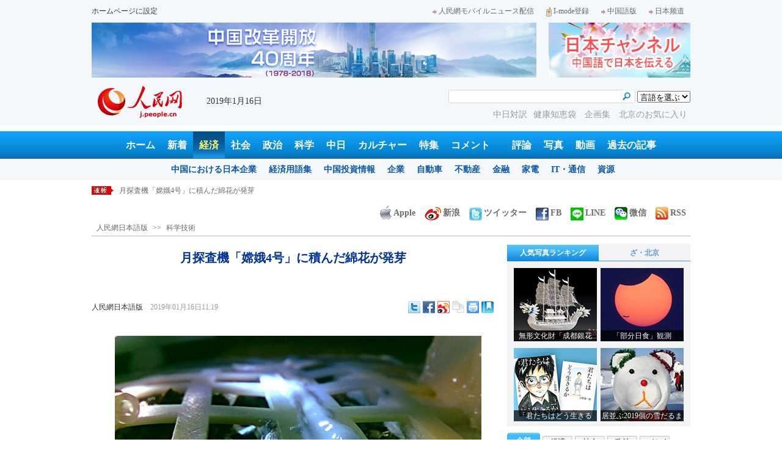

--- FILE ---
content_type: text/html
request_url: http://j.people.com.cn/n3/2019/0116/c95952-9538311.html
body_size: 13300
content:
<!DOCTYPE html PUBLIC "-//W3C//DTD XHTML 1.0 Transitional//EN" "http://www.w3.org/TR/xhtml1/DTD/xhtml1-transitional.dtd">

<html xmlns="http://www.w3.org/1999/xhtml">

<head>

<meta http-equiv="content-type" content="text/html;charset=UTF-8"/>

<meta http-equiv="Content-Language" content="utf-8" />

<meta name="robots" content="all" />

<title>月探査機「嫦娥4号」に積んだ綿花が発芽--人民網日本語版--人民日報</title>

<meta name="copyright" content="" />

<meta name="description" content="嫦娥4号生物科学普及試験ペイロードプロジェクトチームが15日に発表した情報によると、月探査機「嫦娥4号」と共に月の裏側に着陸した生物科学普及試験ペイロードにある綿花の種が発芽に成功した。" />

<meta name="keywords" content="嫦娥4号,月探査" />

<meta name="filetype" content="0" />

<meta name="publishedtype" content="1" />

<meta name="pagetype" content="1" />

<meta name="catalogs" content="F_95952" />

<meta name="contentid" content="F_9538311" />

<meta name="publishdate" content="2019-01-16" />

<meta name="author" content="F_200755" />

<meta name="source" content="ソース：人民網日本語版 オリジナル" />

<meta name="editor" content="F_200755">

<meta name="sourcetype" content="10">

<meta http-equiv="X-UA-Compatible" content="IE=EmulateIE7" />

<meta name="viewport" content="width=device-width,initial-scale=1.0,minimum-scale=1.0,maximum-scale=1.0" />

<link href="/img/2013japanpd/page.css" type="text/css" rel="stylesheet" media="all" />

<link href="/img/2013japanpd/mobile.css" type="text/css" rel="stylesheet" media="all" />

<!--[if IE]>

<link href="/img/2013japanpd/hack_ie.css" type="text/css" rel="stylesheet" rev="stylesheet" media="all" />

<![endif]-->

<script src="/img/2013japanpd/js/jquery-1.7.1.min.js" type="text/javascript"></script>

<script src="/img/2013japanpd/js/jquery.tu.js" type="text/javascript"></script>

<script src="/img/2013japanpd/js/d2sub.js" type="text/javascript"></script>

<script type="text/javascript">

<!--

function goto(){

	var res = true;

	if (document.form1.content.value==null || document.form1.content.value=="") {

		alert("「コメント欄」!");

		res = false;

	}

	if(res){

	  document.charset="utf-8";

	}

	return res;

}

function chakan()

{

window.open(url="http://posts.people.com.cn/bbs_new/app/src/main/?action=list&bid=&channel_id=95952&id=9538311&lang=japan");

}



var kdocTitle = document.title;//标题 

	    var url = window.location.href.replace(/\?.*/,'') + '?from=fetion';

		var source='人民网日本語';

function shareyah(){		

		window.location.href = "http://bookmarks.yahoo.co.jp/bookmarklet/showpopup?t=" + EncodeUtf8(kdocTitle) + "&u=" + EncodeUtf8(url)+"&ei=UTF-8";

}

function shareqq(){

	window.open("http://v.t.qq.com/share/share.php?title=" + EncodeUtf8('月探査機「嫦娥4号」に積んだ綿花が発芽') + "" + EncodeUtf8('/n3/2019/0116/c95952-9538311.html')+"&ei=UTF-8","_blank");

	}		

function sharesina()

		{

		window.open('http://v.t.sina.com.cn/share/share.php?title='+EncodeUtf8(document.title)+'&url='+EncodeUtf8(location.href)+'&source='+EncodeUtf8(source),'_blank','width=450,height=400');

		}

function sharetwi(){

		window.location.href = "http://twitter.com/home?status=" + EncodeUtf8(url) + " " + EncodeUtf8(kdocTitle);

	   }

function Movelink()

		{

		window.location.href = "http://space.feixin.10086.cn/api/sharenews?url=" + EncodeUtf8(url) + "&title=" + EncodeUtf8(kdocTitle) +"&source="+EncodeUtf8(source);

		}

-->

</script>

<script type="text/javascript">

function doPrint() {

	if (window.print) {

		var p_title       = document.all.p_title.innerHTML;

		var p_publishtime = document.all.p_publishtime.innerHTML;

		var p_navigator   = document.all.p_navigator.innerHTML;

		var p_content     = document.all.p_content.innerHTML;

		

		var css = '<style type="text/css">' +

				  'p {  line-height: 140%}' +

				  '.fsubtitle {  line-height: 140%;font-size:20px;}' +

				  '.ftitle {  line-height: 140%; font-size: 24px; color: #000000}' +

				  'td {  font-size: 12px; color: #000000}' +

				  '</style>' ;



		var head ='<table width="600" border="0">' +

				  ' <tr> ' +

				  '    <td align="left"><img src="/img/2013japanpd/images/logo.jpg" alt="" > </td>' +

				  '  </tr>' +

				  '</table>';



		var nav  ='<table width="600" border="0" style="font-size:12px;" cellspacing="0" cellpadding="5"> ' +

			      '  <tr> ' +

			      '    <td width="400" align="left">' + p_navigator + '</td>' +

			      '    <td width="200" align="right">' + p_publishtime + '</td>' +

			      '  </tr>' +

			      '</table>' +

			      '<img src="/img/dot_red.gif" width="600" height="1" vspace="1"><br>' ;



		var body ='<table width="600" border="0" cellspacing="0" cellpadding="5">' +

			  	  '  <tr> ' +

			  	  '    <td  class="fbody" colspan="2" align="left"> ' +

			  	  '      <br><div align="center" class=fsubtitle style="color:#003399;font-size:24px;font-weight:bold;"><strong>' + p_title + '</strong></div><br>' + p_content + 

			  	  '    </td>' +

			  	  '  </tr>' +

				  '</table>';



		var tail ='<img src="/img/dot_red.gif" width="600" height="1" vspace="1"><br>' +

				  '<table width="600" border="0" cellpadding="10">' +

				  '  <tr> ' +

				  '    <td align="center" style="font-size:12px;">このウェブサイトの著作権は人民日報社にあります。<br>' +

				  '      掲載された記事、写真の無断転載を禁じます。<br>' +

 '   Tel:日本（03）3449-8256　 北京 (010) 5820-3719 MAIL:info@peopledaily.co.jp </td>' +

				  '  </tr>' +

				  '</table>';

	

		document.body.innerHTML = '<center>' + css + head + nav + body + tail + '</center>';

		window.print();

	}

}

</script>

<script type="text/javascript"> 

function copyToClipBoard(){  

    var clipBoardContent="";  

      clipBoardContent+=this.location.href;  

    window.clipboardData.setData("Text",clipBoardContent);  

    alert("クリップボードにコピーしました。あなたのＱＱまたはＭＳＮメッセンジャーに貼り付けて友人に紹介してください"); 

}

</script>

<script type="text/javascript">

function addFav(){   // 加入收藏夹

if (document.all) {

window.external.addFavorite(window.location.href,document.title);

} else if (window.sidebar) {

window.sidebar.addPanel(document.title, window.location.href, "");

}

}

</script>

</head>

<body>

<!--header-->

<div class="header">

  	<div class="w980 head_1 clear">

    	<div class="fl"><a href="#" onclick="var strHref=window.location.href;this.style.behavior='url(#default#homepage)';this.setHomePage('http://j.peopledaily.com.cn/');" style="CURSOR:hand">ホームページに設定</a></div>

        <div class="fr"><a href="http://j.people.com.cn/94475/7050433.html" target="_blank"><img src="/img/2013japanpd/images/icon1.jpg" alt="" />人民網モバイルニュース配信</a><!--<a href="http://j.peopledaily.com.cn/magazine/home.htm" target="_blank"><img src="/img/2013japanpd/images/icon2.jpg" alt="" />メールマガジン登録</a>--><a href="http://j.peopledaily.com.cn/2004/02/23/jp20040223_36870.htm" target="_blank"><img src="/img/2013japanpd/images/icon3.jpg" alt="" />I-mode登録</a><a href="http://www.people.com.cn/" target="_blank"><img src="/img/2013japanpd/images/icon1.jpg" alt="" />中国語版</a><a href="http://japan.people.com.cn/" target="_blank"><img src="/img/2013japanpd/images/icon1.jpg" alt="" />日本频道</a></div>

    </div>

    <div class="w980 ad01 clear">

    	<div class="fl"><ul id="ad01"><li><a href="http://j.people.com.cn/94476/414167/414309/index.html" target=_blank><img src="/NMediaFile/2018/1217/FOREIGN201812171341528118350738673.png" width="728" height="90" alt=""/></a></li>
</ul></div>

        <div class="fr"><a href="http://japan.people.com.cn/" target=_blank><img src="/mediafile/201311/21/F2013112117583500064.jpg" width="232" height="90"/></a>
</div>

    </div>

  	<div class="w980 head_2 clear">

    	<div class="fl"><span><a href="http://j.people.com.cn/" target="_blank"><img src="/img/2013japanpd/images/logo.jpg" alt="" /></a></span>2019年1月16日&nbsp;&nbsp;</div>

        <div class="fr">

        	<div class="on2">

            	<form name="dateform" method="post" onsubmit="return false">

                &nbsp;<select onchange="window.location.href=this.value"><option value="">言語を選ぶ</option>
<option value="http://www.people.com.cn/" target="_blank">中国語</option>
<option value="http://english.peopledaily.com.cn/" target="_blank">英語</option>
<option value="http://russian.people.com.cn/" target="_blank">ロシア語</option>
<option value="http://french.peopledaily.com.cn/" target="_blank">フランス語</option>
<option value="http://spanish.peopledaily.com.cn/" target="_blank">スペイン語</option>
<option value="http://arabic.people.com.cn/" target="_blank">アラビア語</option>
<option value="http://kr.people.com.cn/" target="_blank">韓国語</option>
<option value="http://german.people.com.cn/" target="_blank">ドイツ語</option>
<option value="http://portuguese.people.com.cn/" target="_blank">ポルトガル</option></select>

            	</form>

        	</div>

        	<div class="on1">

            	<form action="http://search.people.com.cn/language/search.do" name="searchForm" method="post" target="_blank">

				<input type="hidden" name="dateFlag" value="false" />

				<input type="hidden" name="siteName" value="j"/>

				<input type="hidden" name="pageNum" value="1">

                <input type="text" name="keyword" id="keyword" class="on" value="" /><input type="image" name="button" id="button" value="search" src="/img/2013japanpd/images/icon4.jpg" />

            	</form>

            </div>

            <p><a href="http://j.people.com.cn/95961/index.html" target="_blank">中日対訳</a><a href="http://j.people.com.cn/94475/202874/index.html" target="_blank">健康知恵袋 </a><a href="http://j.people.com.cn/207985/index.html" target="_blank">企画集 </a><a href="http://j.people.com.cn/94473/208889/310016/index.html" target="_blank">北京のお気に入り</a></p>

      	</div>

  	</div>

</div>

<!--nav-->

<div class="nav clear"><a href="http://j.people.com.cn/" target="_blank">ホーム</a><a href="http://j.people.com.cn/94765/index.html" target="_blank">新着</a><a href="http://j.people.com.cn/94476/index.html" target="_blank" class="on">経済</a><a href="http://j.people.com.cn/94475/index.html" target="_blank">社会</a><a href="http://j.people.com.cn/94474/index.html" target="_blank">政治</a><a href="http://j.people.com.cn/95952/index.html" target="_blank">科学</a><a href="http://j.people.com.cn/94473/index.html" target="_blank">中日</a><a href="http://j.people.com.cn/206603/index.html" target="_blank">カルチャー</a><a href="http://j.people.com.cn/94825/index.html" target="_blank">特集</a><a href="http://lb.people.com.cn/jply/index.html" target="_blank">コメント</a>　<a href="http://j.people.com.cn/94709/index.html">評論</a><a href="http://j.people.com.cn/94638/index.html" target="_blank">写真</a><a href="http://j.people.com.cn/94689/index.html" target="_blank">動画</a><a href="http://j.people.com.cn/94943/index.html" target="_blank">過去の記事</a></div>

<div class="nav2 clear">

	<div><a href="a"></a></div>
    <div><a href="a"></a><a href="b"></a></div>
    <div style="display:block;"><a href="http://j.people.com.cn/96019/index.html">中国における日本企業</a><a href="http://j.people.com.cn/94476/100561/index.html">経済用語集</a><a href="http://j.people.com.cn/95955/95957/index.html">中国投資情報</a><a href="http://j.people.com.cn/94476/101731/205945/index.html">企業</a><a href="http://j.people.com.cn/94476/101731/205941/index.html">自動車</a><a href="http://j.people.com.cn/94476/101731/205963/index.html">不動産</a><a href="http://j.people.com.cn/94476/101731/205947/index.html">金融</a><a href="http://j.people.com.cn/94476/101731/205946/index.html">家電</a><a href="http://j.people.com.cn/94476/101731/205943/index.html">IT・通信</a><a href="http://j.people.com.cn/94476/101731/205942/index.html">資源</a></div>
    <div><a href="http://j.people.com.cn/94475/208425/index.html">中国の夢</a><a href="/96507/index.html">あつまれ！中国の日本人</a></div>
    <div><a href="http://j.people.com.cn/95959/index.html">指導者関連報道</a><a href="http://j.people.com.cn/95968/index.html">外交部記者会見</a><a href="http://j.people.com.cn/94474/207978/index.html">鍾声国際論評</a><a href="http://j.people.com.cn/94474/102316/102821/index.html">望海楼評論</a><a href="http://jpn_cpc.people.com.cn/">共産党ニュース</a></div>
<div><a href="http://j.people.com.cn/95952/100425/index.html">宇宙開発</a><a href="http://j.people.com.cn/95952/100426/index.html">月探査</a><a href="http://j.people.com.cn/95952/100421/index.html">資源・能源</a><a href="http://j.people.com.cn/95952/100429/index.html">電子・通信</a><a href="http://j.people.com.cn/95952/100428/index.html">科学調査</a><a href="http://j.people.com.cn/95952/100424/index.html">原子力</a></div>
    <div><a href="http://j.people.com.cn/96020/index.html">中国メディアが見る日本</a><a href="http://j.people.com.cn/101032/index.html">外国人が見る中国</a></div>
    <div><a href="/208789/208900/208932/index.html">芸能スクープ</a><a href="/208789/208900/208931/index.html">映画祭</a><a href="/208789/208900/208928/index.html">映画速報</a></div>
    <div><a href="http://j.people.com.cn/94825/index.html">特集</a><a href="http://j.people.com.cn/207985/index.html">企画</a><a href="http://j.people.com.cn/208776/index.html">在中日本人の記録番組：中国と共に生きる</a><a href="http://j.people.com.cn/208919/index.html">ニュースエクスプレス</a></div>
<div><a href="a"></a><a href="b"></a></div>
    <div><a href="http://j.people.com.cn/94474/204236/index.html">週間！深読み「日本」</a><a href="http://j.people.com.cn/94474/102316/102821/index.html">人民日報評論コラム「望海楼」</a><a href="http://j.people.com.cn/94474/207978/index.html">人民日報鍾声国際論評</a></div>
    <div></div>
    <div></div>
    <div></div>

</div>

<!--logo-->
<div class="mobile_logo clearfix">
    <span><a href="http://j.people.com.cn/" target="_blank"><img src="/img/2013japanpd/images/logo.jpg" alt="日本チャンネル" /></a></span>
    <strong><a href="http://m.people.cn/" target="_blank">中国語版</a><a href="http://j.people.com.cn/" target="_blank">スマホ版</a></strong>
</div>
<!--nav-->
<div class="mobile_nav clearfix">
    <div><a href="http://j.people.com.cn/94474/index.html">政治</a>|<a href="http://j.people.com.cn/94476/index.html">経済</a>|<a href="http://j.people.com.cn/94475/index.html">社会</a>|<a href="http://j.people.com.cn/206603/index.html">文化</a>|<a href="http://j.people.com.cn/94473/index.html">中日</a><br />
<a href="http://j.people.com.cn/95952/index.html">科学</a>|<a href="http://j.people.com.cn/94638/index.html">写真</a>|<a href="http://j.people.com.cn/94689/index.html">動画</a>|<a href="http://j.people.com.cn/95961/index.html">対訳</a>|<a href="http://j.people.com.cn/207985/index.html">企画</a></div>
</div>

<!--news-->

<div class="w980 news d2news clear">

	<div class="fl">

    	<ul id="lun">

        	<li><a href='/n3/2019/0116/c95952-9538311.html' target=_blank>月探査機「嫦娥4号」に積んだ綿花が発芽</a></li>
<li><a href='/n3/2019/0116/c94638-9538295.html' target=_blank>杭州の美人過ぎるエンジニア　黙々と地下鉄のメンテナンス</a></li>
<li><a href='/n3/2019/0116/c94475-9538292.html' target=_blank>中国初の高さ250メートル以上でのカーテンウォール工事</a></li>
<li><a href='/n3/2019/0116/c94475-9538287.html' target=_blank>今どきの若者はスキンケアも徹夜も怠らない「不養生な健康オタク」</a></li>
<li><a href='/n3/2019/0116/c95952-9538285.html' target=_blank>モバイル決済よりも安全な顔認証決済、普及は進むか？</a></li>



		</ul>

	</div>

    <div class="fr"><a href="http://j.people.com.cn/8487709.html" target="_blank"><img src="/img/2013japanpd/images/icon6.jpg" alt="" />Apple</a><a href="http://e.weibo.com/peoplejapan/profile" target="_blank"><img src="/img/2013japanpd/images/icon7.jpg" alt="" />新浪</a><a href="https://twitter.com/peopledailyJP" target="_blank"><img src="/NMediaFile/2016/0405/FOREIGN201604051648353865384955147.jpg" alt="" />ツイッター</a><a href="https://www.facebook.com/jinminmou" target="_blank"><img src="/NMediaFile/2016/0405/FOREIGN201604051648352528376710914.jpg" alt="" />FB</a><a href="http://j.people.com.cn/n/2014/0612/c94659-8740312.html" target="_blank"><img src="/NMediaFile/2016/0405/FOREIGN201604051649581341538212501.jpg" alt="">LINE</a><a href="http://j.people.com.cn/8487705.html" target="_blank"><img src="/img/2013japanpd/images/icon10.jpg" alt="" />微信</a><a href="http://www.people.com.cn/rss/opml_ja.xml" target="_blank"><img src="/img/2013japanpd/images/icon11.jpg" alt="" />RSS</a></div>

</div>

<!--d2nav-->

<div class="w980 d2nav d2nav2 clear" id="p_navigator"><a href="http://j.people.com.cn/" class="clink">人民網日本語版</a>&gt;&gt;<a href="http://j.people.com.cn/95952/" class="clink">科学技術</a></div>

<!--d2list-->

<div class="w980 oh clear">

  	<div class="d2_left wb_left fl">

    	<h1 id="p_title">月探査機「嫦娥4号」に積んだ綿花が発芽</h1>

        <h2></h2>

        <div class="wb_1 wb_52 clear">

        	<div class="wb_c1 fl"><a href="http://j.people.com.cn/">人民網日本語版</a>　<span id="p_publishtime">2019年01月16日11:19</span></div>

        	<div class="wb_t1 fr">

        	<div class="share">
              <!-- Baidu Button BEGIN -->
              <div id="bdshare" class="bdshare_t bds_tools">
              <a class="bds_twi" title="Twitterへ共有"></a>
              <a class="bds_fbook" title="Facebookへ共有"></a>
              <a class="bds_tsina" title="新浪微博へ共有"></a>
              <a class="bds_copy" title="URLをコピー"></a>
              <a class="bds_print" title="プリントアウト"></a>
              <a href="javascript:;" onclick="javascript:addfavor('','人民網日本語版');" class="bds" title="お気に入りに追加"></a>
              </div>
          	</div>
          	<script type="text/javascript" id="bdshare_js" data="type=tools&amp;uid=0" ></script>
          	<script type="text/javascript" id="bdshell_js"></script>
          	<script type="text/javascript">
          		document.getElementById("bdshell_js").src = "http://bdimg.share.baidu.com/static/js/shell_v2.js?cdnversion=" + Math.ceil(new Date()/3600000)
          	</script>
			<script type="text/javascript">
			function addfavor(url,title) {
			if(confirm("サイト名："+title+"\nお気に入りに追加しますか?")){
			var ua = navigator.userAgent.toLowerCase();
			if(ua.indexOf("msie 8")>-1){
			external.AddToFavoritesBar(url,title,'人民網日本語版');//IE8
			}else{
			try {
			window.external.addFavorite(url, title);
			} catch(e) {
			try {
			window.sidebar.addPanel(title, url, "");//firefox
			} catch(e) {
			alert("お気に入りへの追加は失敗しました。Crtl＋Dで追加してください。");
			}
			}
			}
			}
			return false;
			}
			</script>
            </div>

        </div>

        <div class="wb_2b clear" id="p_content">

   	    	<div class="on"></div>

            <p style="text-indent: 1em; text-align: center;">
	<img alt="" src="/NMediaFile/2019/0116/FOREIGN201901161117000237045053274.jpg" width= 600 height= 450  /></p>
<p style="text-indent: 1em;">
	嫦娥4号生物科学普及試験ペイロードプロジェクトチームが15日に発表した情報によると、月探査機「嫦娥4号」と共に月の裏側に着陸した生物科学普及試験ペイロードにある綿花の種が発芽に成功した。新華社が伝えた。</p>
<p style="text-indent: 1em;">
	重慶大学が牽引役を務める嫦娥4号生物科学普及試験ペイロードには、綿花、アブラナ、じゃがいも、シロイヌナズナ、酵母、ショウジョウバエの6種の生物が含まれ、いずれも密封された生物科学普及試験ペイロードボックス内に入っている。生物科学普及試験ペイロードが伝送した写真によると、綿花は発芽に成功した。試験終了まで伝送されたデータから、その他の生物の成長状況は確認できなかった。</p>
<p style="text-indent: 1em;">
	生物科学普及試験ペイロードボックスは特殊なアルミ合金製で、直径173ミリ、高さ198.3ミリ。内部には6種の生物のほか、18ミリリットルの水、土壌、空気、気温調節装置、生物の成長状況を記録する2台のカメラがある。総重量は2.608キロ。生物の成長空間は1リットル前後。</p>
<p style="text-indent: 1em;">
	生物科学普及試験ペイロードが嫦娥4号と共に月に上陸した初日（1月3日）に電源がオンになった。その後は地上制御センターから放水の指示を受け、植物の種子とショウジョウバエの卵が3カ月近くの休眠状態を解除し、生物月面における生育モードに切り替わった。</p>
<p style="text-indent: 1em;">
	生物科学普及試験ペイロードは軌道上での稼働状態が良好で、稼働時間は累計212.75時間にのぼり、170枚以上の写真を伝送した。（編集YF）</p>
<p style="text-indent: 1em;">
	「人民網日本語版」2019年1月16日</p>


            <div class="on"></div>

        </div>
        
        <div class="wb_41 clear"><a href="http://j.people.com.cn/n/2014/0612/c94659-8740312.html" target="_blank"><img src="/NMediaFile/2014/0711/FOREIGN201407111343389777799757782.jpg" width="600" height="160" alt="人民網日本語版LINE公式アカウント開設"/>人民網日本語版LINE公式アカウント開設</a></div>

        
        <h2 class="d2_8 wb_3 related clear">関連記事</h2>
        <ul class="list_14c wb_4 wb_4a oh clear"><li><a href="/n3/2019/0115/c95952-9537917.html" target=_blank>嫦娥5号、年末までに月でサンプル採取へ</a></li><li><a href="/n3/2019/0112/c94638-9537174.html" target=_blank>「嫦娥4号」と「玉兎2号」が互いに画像撮影　月裏側に中国旗</a></li><li><a href="/n3/2019/0111/c95952-9536951.html" target=_blank>月探査機「嫦娥4号」、国際協力による科学探査を展開</a></li><li><a href="/n3/2019/0111/c95952-9536950.html" target=_blank>「嫦娥4号」着陸機、月の360度撮影を遂行</a></li><li><a href="/n3/2019/0107/c94689-9535399.html" target=_blank>どうして月の裏側まで行かなければならないのか？</a></li><li><a href="/n3/2019/0107/c95952-9535221.html" target=_blank>月探査機「嫦娥4号」が担う3つの科学任務を専門家が紹介</a></li><li><a href="/n3/2019/0105/c95952-9534927.html" target=_blank>「嫦娥4号」の「玉兎2号」が稼働中　探査活動は順調</a></li><li><a href="/n3/2019/0104/c95952-9534714.html" target=_blank>「嫦娥4号」の月面ローバー、名前は「玉兎2号」に</a></li><li><a href="/n3/2019/0104/c94474-9534700.html" target=_blank>人類の共同発展に助力する科学技術革新</a></li><li><a href="/n3/2019/0103/c95952-9534384.html" target=_blank>嫦娥4号とファルコンヘビー、2018年世界宇宙10大ニュースに選出</a></li></ul>
        
        <div class="ipc_none clearfix">
        
        	
            
        </div>

        

	    <div class="wb_7 clear">

        	<div class="fl"></div>

            <div class="fr"></div>

        </div>

        <div class="wbbox oh clear">

        	<div class="fl">

            	<h3 class="d2_8 wb_8 clear"><a href="http://j.people.com.cn/94765/index.html" target="_blank">最新ニュース</a></h3>
                <ul class="list_14 p2_1 wb_6 wb_9 clear"><li><a href='/n3/2019/0116/c95952-9538311.html' target=_blank>月探査機「嫦娥4号」に積んだ綿花が発芽</a></li>
<li><a href='/n3/2019/0116/c94638-9538295.html' target=_blank>杭州の美人過ぎるエンジニア　黙々と地下鉄の…</a></li>
<li><a href='/n3/2019/0116/c94475-9538292.html' target=_blank>中国初の高さ250メートル以上でのカーテン…</a></li>
<li><a href='/n3/2019/0116/c94475-9538287.html' target=_blank>今どきの若者はスキンケアも徹夜も怠らない「…</a></li>
<li><a href='/n3/2019/0116/c95952-9538285.html' target=_blank>モバイル決済よりも安全な顔認証決済、普及は…</a></li>
<li><a href='/n3/2019/0116/c94474-9538283.html' target=_blank>新型の国際関係の構築を連携して後押しする中…</a></li>
<li><a href='/n3/2019/0116/c94476-9538258.html' target=_blank>世界最大規模のEU・日本経済連携協定が2月…</a></li>
<li><a href='/n3/2019/0116/c94476-9538256.html' target=_blank>日本の安倍首相の「国民生活のカード」に5つ…</a></li>

</ul>

            </div>

            <div class="fr">

            	<h3 class="d2_8 wb_8 clear">注目フォトニュース</h3>

                <div class="wb_10 clear">

                	<ul>

            			<li class="t01">

                        	<span><a href="http://j.people.com.cn/n3/2018/1228/c94638-9532924.html" target=_blank><img src="/NMediaFile/2018/1229/FOREIGN201812291009147998577175383.jpg" width="172" height="97" alt="洪沢湖ダムの絶景"/><i></i><em>洪沢湖ダムの絶景</em></a></span>


                    		<span><a href="http://j.people.com.cn/n3/2019/0104/c94638-9534699.html" target=_blank><img src="/NMediaFile/2019/0115/FOREIGN201901151504415183048901514.jpg" width="172" height="108" alt="動物の数を数える"/><i></i><em>動物の数を数える</em></a></span>


                		</li>

                        <li class="t02">

                        	<span><a href="http://j.people.com.cn/n3/2019/0111/c94638-9536907.html" target=_blank><img src="/NMediaFile/2019/0114/FOREIGN201901141456589297543182993.jpg" width="143" height="205" alt="梅の花に誘われた小鳥"/><i></i><em>梅の花に誘われた小鳥</em></a></span>


                        </li>

					</ul>

                </div>

            </div>

        </div>

      	<h2 class="d2_8 wb_3 clear">コメント</h2>

        <form action="http://foreign_comments.people.cn/japanese/index.php/Comment/insercomment" id="form" name="form" method="post" accept-charset="utf-8">
        <input type = "hidden" name = "type" value = "0">
        <input type = "hidden" name = "news_id" id = "news_id" value = "9538311">
        <input type = "hidden" name = "news_url" value = "http://j.people.com.cn/n3/2019/0116/c95952-9538311.html">
        <input type = "hidden" name = "news_title" value = '月探査機「嫦娥4号」に積んだ綿花が発芽'>
        <input type = "hidden" name = "node_id" value = "95952">
        <ul class="wb_11 clear">

            <li class="ly_4"><span>名前 <input type="text"  name="uid" id="uid" /></span><a href="http://foreign_comments.people.cn/japanese/index.php/comment/netuser/9538311" target="_blank">すべてのコメントを見る</a></li>

            <li>コメントを書く<br /><textarea  name="comment" id="comment" cols="45" rows="5"></textarea></li>

            <li class="on"><img src="/img/2013japanpd/images/icon21.gif"  alt="" onclick="chake_submit()"/></li>

        </ul>
        </form>

        <div class="ly_1 clearfix">
            <h2 class="d2_8 wb_3 wb_3b clear">最新コメント</h2>
        </div>

  	</div>

    <div class="p2_right fr">

    	

        <div class="p3box p4box d2box oh clear">

        	<ul class="p3_2 d2_4 clear" id="sub4a"><li class="active"><a href="http://j.people.com.cn/94476/96985/206149/index.html" target="_blank">人気写真ランキング</a></li>
<li>ざ・北京</li></ul>

            <div class="d2_1 clear" id="sub4b">

                <ul style="display:block;"><li><a href="http://j.people.com.cn/n3/2019/0110/c94638-9536497.html" target=_blank><img src="/NMediaFile/2019/0116/FOREIGN201901161114033401289521572.jpg" width="136" height="120" alt="無形文化財「成都銀花絲」"/><div></div><b>無形文化財「成都銀花絲」</b></a></li>
<li><a href="http://j.people.com.cn/n3/2019/0107/c94638-9535238.html" target=_blank><img src="/NMediaFile/2019/0109/FOREIGN201901091130361635959406435.jpg" width="136" height="120" alt="「部分日食」観測"/><div></div><b>「部分日食」観測</b></a></li>
<li><a href="http://j.people.com.cn/n3/2019/0107/c94473-9535241.html" target=_blank><img src="/NMediaFile/2019/0108/FOREIGN201901081053508071222682690.jpg" width="136" height="120" alt="「君たちはどう生きるか」"/><div></div><b>「君たちはどう生きるか」</b></a></li>
<li><a href="http://j.people.com.cn/n3/2019/0103/c94638-9534366.html" target=_blank><img src="/NMediaFile/2019/0104/FOREIGN201901041025062444981574841.jpg" width="136" height="120" alt="居並ぶ2019個の雪だるま"/><div></div><b>居並ぶ2019個の雪だるま</b></a></li>
</ul>

                <ul><li><a href="http://j.people.com.cn/n3/2018/0615/c94689-9471956.html" target=_blank><img src="/NMediaFile/2018/0703/FOREIGN201807031108125959289011710.jpg" width="136" height="120" alt="日本人料理長がちまき作りに挑戦"/><div></div><b>日本人料理長がちまき作りに挑戦</b></a></li>
<li><a href="http://j.people.com.cn/n3/2018/0601/c94689-9466346.html" target=_blank><img src="/NMediaFile/2018/0703/FOREIGN201807031114103190287268894.jpg" width="136" height="120" alt="子供の日に欲しいものは？"/><div></div><b>子供の日に欲しいものは？</b></a></li>
<li><a href="http://j.people.com.cn/n3/2018/0423/c95972-9452595.html" target=_blank><img src="/NMediaFile/2018/0703/FOREIGN201807031114102489505017651.jpg" width="136" height="120" alt="セルフ図書館「一書」"/><div></div><b>セルフ図書館「一書」</b></a></li>
<li><a href="http://j.people.com.cn/n3/2018/0517/c94689-9460953.html" target=_blank><img src="/NMediaFile/2018/0703/FOREIGN201807031114101377234125292.jpg" width="136" height="120" alt="北京の面白い博物館"/><div></div><b>北京の面白い博物館</b></a></li>
</ul>

            </div>

		</div>

        

      	<ul class="p2_10 clear" id="sub2a"><li class="active">全部</li>
<li>経済</li>
<li>社会</li>
<li>政治</li>
<li><a href="http://lb.people.com.cn/jply/index.html" target="_blank">コメント</a></li></ul>

        <div class="p2_11 clear" id="sub2b">

        	<ul style="display:block"><!--1--><li><a href="/n3/2019/0115/c94475-9537986.html" title="「世界で最も賢い国家・地域」ランキングで中国は第3位、日本が首位" target=_blank>「世界で最も賢い国家・地域」ランキ…</a></li><!--2--><li><a href="/n3/2019/0114/c94476-9537389.html" title="日本の国民的ブランド・鎌倉シャツが天猫に出店も苦戦" target=_blank>日本の国民的ブランド・鎌倉シャツが…</a></li><!--3--><li><a href="/n3/2019/0115/c94476-9537823.html" title="高まる日本への「聖地巡礼」熱　中国企業も発展模索" target=_blank>高まる日本への「聖地巡礼」熱　中国…</a></li><!--4--><li><a href="/n3/2019/0114/c207985-9537347.html" title="＜図解＞2018年の重大科学技術革新成果を総まとめ" target=_blank>＜図解＞2018年の重大科学技術革…</a></li><!--5--><li><a href="/n3/2019/0114/c94473-9537557.html" title="2019年の中日友好成人式が北京で開催" target=_blank>2019年の中日友好成人式が北京で…</a></li><!--6--><li><a href="/n3/2019/0115/c94474-9537888.html" target=_blank>習近平主席がフィンランド大統領と会談</a></li><!--7--><li><a href="/n3/2019/0115/c94473-9537809.html" title="北京のIT企業による「AI自動運転パーク」が日本に建設" target=_blank>北京のIT企業による「AI自動運転…</a></li><!--8--><li><a href="/n3/2019/0114/c94474-9537441.html" title="中央紀律検査委員会会議、腐敗対策の「ロードマップ」を示す" target=_blank>中央紀律検査委員会会議、腐敗対策の…</a></li><!--9--><li><a href="/n3/2019/0115/c94638-9537884.html" title="「ただの卵」がインスタ史上最多の3000万件以上の「いいね！」獲得" target=_blank>「ただの卵」がインスタ史上最多の3…</a></li><!--10--><li><a href="/n3/2019/0114/c94475-9537576.html" title="北京戸籍を獲得可能な高スキル人材5タイプ、配偶者・子供も同伴可" target=_blank>北京戸籍を獲得可能な高スキル人材5…</a></li></ul>

            <ul><!--1--><li><a href="/n3/2019/0114/c94476-9537389.html" title="日本の国民的ブランド・鎌倉シャツが天猫に出店も苦戦" target=_blank>日本の国民的ブランド・鎌倉シャツが…</a></li><!--2--><li><a href="/n3/2019/0115/c94476-9537823.html" title="高まる日本への「聖地巡礼」熱　中国企業も発展模索" target=_blank>高まる日本への「聖地巡礼」熱　中国…</a></li><!--3--><li><a href="/n3/2019/0115/c94476-9537785.html" title="減速リスクに直面している日本経済　その背景は？" target=_blank>減速リスクに直面している日本経済　…</a></li><!--4--><li><a href="/n3/2019/0114/c94476-9537515.html" title="人民元安圧力が緩和　米国経済など外部要因の影響で" target=_blank>人民元安圧力が緩和　米国経済など外…</a></li><!--5--><li><a href="/n3/2019/0115/c94689-9537825.html" title="日本の「空き家バンク」が若者を田舎に誘致" target=_blank>日本の「空き家バンク」が若者を田舎…</a></li><!--6--><li><a href="/n3/2019/0114/c94476-9537387.html" title="小米が「紅米」ブランドを立ち上げ　高品質・高コスパ維持" target=_blank>小米が「紅米」ブランドを立ち上げ　…</a></li><!--7--><li><a href="/n3/2019/0114/c94476-9537553.html" title="GSがスターバックスの格付け引き下げ　中国市場不振で" target=_blank>GSがスターバックスの格付け引き下…</a></li><!--8--><li><a href="/n3/2019/0115/c94476-9537945.html" title="30兆元突破！　中国の対外貿易額が過去最高を更新" target=_blank>30兆元突破！　中国の対外貿易額が…</a></li><!--9--><li><a href="/n3/2019/0114/c94476-9537513.html" title="中国企業の米国取得特許件数が増加　2018年" target=_blank>中国企業の米国取得特許件数が増加　…</a></li><!--10--><li><a href="/n3/2019/0115/c94476-9537949.html" title="中国の中古品取引プラットフォームが実店舗展開" target=_blank>中国の中古品取引プラットフォームが…</a></li></ul>

        	<ul><!--1--><li><a href="/n3/2019/0115/c94475-9537986.html" title="「世界で最も賢い国家・地域」ランキングで中国は第3位、日本が首位" target=_blank>「世界で最も賢い国家・地域」ランキ…</a></li><!--2--><li><a href="/n3/2019/0115/c94638-9537884.html" title="「ただの卵」がインスタ史上最多の3000万件以上の「いいね！」獲得" target=_blank>「ただの卵」がインスタ史上最多の3…</a></li><!--3--><li><a href="/n3/2019/0114/c94475-9537576.html" title="北京戸籍を獲得可能な高スキル人材5タイプ、配偶者・子供も同伴可" target=_blank>北京戸籍を獲得可能な高スキル人材5…</a></li><!--4--><li><a href="/n3/2019/0114/c94475-9537566.html" title="河北省で毎週「2.5日小型連休」への要望高まり、実施案を発表" target=_blank>河北省で毎週「2.5日小型連休」へ…</a></li><!--5--><li><a href="/n3/2019/0114/c94475-9537570.html" title="北京市の地下鉄とバスに今年中にも「一碼通」登場の見込み" target=_blank>北京市の地下鉄とバスに今年中にも「…</a></li><!--6--><li><a href="/n3/2019/0114/c94638-9537472.html" title="河南省少林寺で「少林五行臘八粥」ふるまわれる　外国人僧侶の姿も" target=_blank>河南省少林寺で「少林五行臘八粥」ふ…</a></li><!--7--><li><a href="/n3/2019/0114/c94638-9537521.html" title="アリババの馬雲会長、「馬雲郷村教師賞」授賞式に出席" target=_blank>アリババの馬雲会長、「馬雲郷村教師…</a></li><!--8--><li><a href="/n3/2019/0114/c94475-9537470.html" title="「ライブ配信パーソナリティ職業報告」発表、欠ける道徳的倫理への反省" target=_blank>「ライブ配信パーソナリティ職業報告…</a></li><!--9--><li><a href="/n3/2019/0115/c94638-9537793.html" title="年越し帰省スタート、子ども単独で飛行機に搭乗するサービスもピークに" target=_blank>年越し帰省スタート、子ども単独で飛…</a></li><!--10--><li><a href="/n3/2019/0115/c94638-9537890.html" title="20歳の成人祝う日本、ディズニーランドで成人式" target=_blank>20歳の成人祝う日本、ディズニーラ…</a></li></ul>

            <ul><!--1--><li><a href="/n3/2019/0115/c94474-9537888.html" target=_blank>習近平主席がフィンランド大統領と会談</a></li><!--2--><li><a href="/n3/2019/0114/c94474-9537441.html" title="中央紀律検査委員会会議、腐敗対策の「ロードマップ」を示す" target=_blank>中央紀律検査委員会会議、腐敗対策の…</a></li><!--3--><li><a href="/n3/2019/0114/c94474-9537558.html" target=_blank>日本外相が訪露　困難な交渉に直面</a></li><!--4--><li><a href="/n3/2019/0114/c94474-9537466.html" title="ポーランドで中国人勾留、中国大使館が声明" target=_blank>ポーランドで中国人勾留、中国大使館…</a></li><!--5--><li><a href="/n3/2019/0115/c94474-9537955.html" target=_blank>日露の領土問題に再び波瀾</a></li><!--6--><li><a href="/n3/2019/0115/c94474-9537914.html" title="外交部、中国がカナダ人を「恣意的に」拘束との非難に根拠なし" target=_blank>外交部、中国がカナダ人を「恣意的に…</a></li><!--7--><li><a href="/n3/2019/0114/c94474-9537492.html" title="『中国のキーワード：第19回党大会編』各国語版を発表" target=_blank>『中国のキーワード：第19回党大会…</a></li><!--8--><li><a href="/n3/2019/0114/c94474-9537532.html" title="中国海軍護衛活動10年　協力の橋を架け平和の海を築く" target=_blank>中国海軍護衛活動10年　協力の橋を…</a></li><!--9--><li><a href="/n3/2019/0115/c94474-9537889.html" title="外交部、台湾「国産潜水艦」への米などの国の企業参加に反対" target=_blank>外交部、台湾「国産潜水艦」への米な…</a></li></ul>

            <ul>

            <li><a href="http://j.people.com.cn/n3/2019/0104/c94689-9534703.html" target="_blank">捕鯨と食文化に関する鋭い分析であ...</a></li><li><a href="http://j.people.com.cn/n3/2018/1212/c94476-9527832.html" target="_blank">この記事は日本の経団連の太鼓持ち...</a></li><li><a href="http://j.people.com.cn/n3/2018/1206/c94474-9526124.html" target="_blank">米中問題はきれいごとだけでは解決...</a></li><li><a href="http://j.people.com.cn/n3/2017/0926/c94476-9273513.html" target="_blank">いい感じですね</a></li><li><a href="http://j.people.com.cn/n3/2017/0921/c94473-9271935.html" target="_blank">　確かに日本ではザリガニを食する...</a></li><li><a href="http://j.people.com.cn/n3/2018/0921/c94476-9502534.html" target="_blank">メイドインムーンの月餅縁起いいん...</a></li><li><a href="http://j.people.com.cn/n3/2018/1019/c94476-9510012.html" target="_blank">昔と比べて、今の日本人の道徳が向...</a></li><li><a href="http://j.people.com.cn/n3/2018/1009/c94689-9506721.html" target="_blank">日本がノーベル賞を受賞した研究は...</a></li><li><a href="http://j.people.com.cn/n3/2018/0626/c94476-9474890.html" target="_blank">発展が遅れている中西部地区に、企...</a></li><li><a href="http://j.people.com.cn/n3/2018/0621/c94473-9473656.html" target="_blank">日本企業が得意とする、二重基準で...</a></li>

            </ul>

        </div>

        

      	<div class="p3box p4box d2box oh clear">

        	<ul class="p3_2 d2_2 clear" id="sub7a"><li class="active"><a href="http://j.people.com.cn/207985/index.html" target="_blank">企画集</a></li>
<li>評論</li>
<li>鐘声</li>
<li>望海楼</li></ul>

        	<div class="d2_3 clear" id="sub7b">

            	<div style="display:block;"><span><a href="http://j.people.com.cn/207985/index.html" target=_blank><img src="/NMediaFile/2017/0623/FOREIGN201706231620093509880884643.jpg" width="278" height="75" alt=""/></a><a href="http://j.people.com.cn/207985/index.html" target=_blank></a><br></span>
                    <ul class="list_14 p2_1 clear">
<li><a href='/n3/2019/0114/c207985-9537347.html' target=_blank>＜図解＞2018年の重大科学技術…</a></li>
<li><a href='/n3/2019/0111/c207985-9536885.html' target=_blank>週間時事用語（朝鮮半島の非核化、…<img src=" http://www.people.com.cn/img/2012ribentupian/images/ico_jp.jpg"/></a></li>
<li><a href='/n3/2018/1228/c94474-9532843.html' target=_blank>改革開放や外交などに関する習主席…</a></li>

</ul>
                </div>

                <div><span><a href="http://j.people.com.cn/94709/index.html" target=_blank><img src="/mediafile/201312/13/F2013121317360100387.jpg" width="278" height="75"/></a><br></span>
                    <ul class="list_14 p2_1 clear">
<li><a href='/n3/2019/0116/c94474-9538283.html' target=_blank>新型の国際関係の構築を連携して後押しす…</a></li>
<li><a href='/n3/2019/0111/c206603-9536835.html' target=_blank>ますます「若返る」故宮　そのワケは？</a></li>
<li><a href='/n3/2019/0110/c206603-9536494.html' target=_blank>AI時代の外国語教育　その苦悩と模索（…</a></li>

</ul>
                </div>

                <div><span><a href="http://j.people.com.cn/94474/207978/index.html" target=_blank><img src="/mediafile/201312/13/F2013121317305700385.jpg" width="278" height="75"/></a><br></span>
                    <ul class="list_14 p2_1 clear">
<li><a href='/n3/2019/0104/c94474-9534700.html' target=_blank>人類の共同発展に助力する科学技術革新</a></li>
<li><a href='/n3/2018/1227/c94474-9532413.html' target=_blank>世界と手を携えて共に歩む友情の章を書き…</a></li>
<li><a href='/n3/2018/1210/c94474-9526988.html' target=_blank>ファーウェイCFO逮捕　中国国民の合法…</a></li>

</ul>
                </div>

                <div><span><a href="http://j.people.com.cn/94474/102316/102821/index.html" target=_blank><img src="/mediafile/201312/13/F2013121317331600386.jpg" width="278" height="75"/></a><br></span>
                    <ul class="list_14 p2_1 clear">
<li><a href='/n3/2019/0116/c94474-9538283.html' target=_blank>新型の国際関係の構築を連携して後押しす…</a></li>
<li><a href='/n3/2019/0102/c94474-9533882.html' target=_blank>中米両国にとって最良の選択は協力</a></li>
<li><a href='/n3/2018/1226/c94474-9532120.html' target=_blank>中国の発展は世界にチャンスをもたらす</a></li>

</ul>
                </div>

            </div>

		</div>

        <div class="p3box p4box d2box oh clear">

        	<ul class="p3_2 d2_4 clear" id="sub8a"><li class="active"><a href="http://j.people.com.cn/95955/95957/index.html" target="_blank">中国投資情報</a></li>
<li><a href="http://j.people.com.cn/96019/index.html" target="_blank">中国における日本企業</li></a></ul>

            <div class="d2_3 d2_5 clear" id="sub8b">

            	<div style="display:block;">

                	<span><a href="http://j.people.com.cn/94476/100561/index.html" target=_blank><img src="/mediafile/201311/24/F2013112415470000147.jpg" width="142" height="78"/></a><a href="http://j.people.com.cn/94476/100561/100569/8470657.html">玉兎号</a>&nbsp;&nbsp;&nbsp;<a href="http://j.people.com.cn/94689/94693/8470551.html">嫦娥3号</a><br /><a href="http://j.people.com.cn/94476/100561/100569/8454710.html" target="_blank">天猫 </a>&nbsp;&nbsp;&nbsp;<a href="http://j.people.com.cn/94476/100561/100569/8439966.html">「383」改革案</a><br /><a href="http://j.people.com.cn/94476/100561/100569/8450768.html">中国人民銀行クロスボーダー人民元指数</a><br /></span>


                    

				</div>

                <div>

                	<span><a href="http://j.people.com.cn/96019/index.html" target=_blank><img src="/mediafile/201312/13/F2013121317505000388.jpg" width="142" height="78"/></a>　<a href="http://j.people.com.cn/94476/8395070.html" target="_blank">ユニクロ・グローバル旗艦店、10月オープン　上海</a></span>


                    

				</div>

			</div>

		</div>

		<div class="p3box p4box oh clear">

        	<div class="clear"><a href="http://j.people.com.cn/96020/index.html" target=_blank><img src="/mediafile/201311/18/F2013111818553701518.jpg" width="300" height="51" alt="中国メディアが見る日本"/></a></div>


            <div class="p4_2 p5_2 clear">
            	<ul class="list_14 p2_1 clear"><li><a href='/n3/2019/0115/c94638-9537890.html' target=_blank>20歳の成人祝う日本、ディズニーラ…</a></li>
<li><a href='/n3/2019/0114/c94638-9537527.html' target=_blank>大規模なペットイベントに可愛いペッ…</a></li>
<li><a href='/n3/2019/0111/c94473-9537029.html' target=_blank>日本の天才卓球少年・張本智和「中日…</a></li>

</ul>
			</div>

            <div class="clear"><a href="http://j.people.com.cn/101032/index.html" target=_blank><img src="/mediafile/201311/18/F2013111818563901519.jpg" width="300" height="51"/></a></div>


            <div class="p4_2 p5_2 clear">
            	<ul class="list_14 p2_1 clear"><li><a href='/n3/2018/0629/c94473-9476292.html' target=_blank>日本の「スマートシルバー経済」が中…</a></li>
<li><a href='/n3/2018/0611/c94475-9469964.html' target=_blank>米メディアが中国の若者に広がるコー…</a></li>
<li><a href='/n3/2018/0522/c94473-9462830.html' target=_blank>小松総領事「日中の良い関係は世界の…</a></li>

</ul>
			</div>

      	</div>

        

    </div>

</div>

<!--copyright-->

<div id="copyright"><p>
このウェブサイトの著作権は人民日報社にあります。 <br />掲載された記事、写真の無断転載を禁じます。<br />
Tel:日本（03）3449-8257
Mail：japan@people.cn
</p></div>

<script type="text/javascript">

function wzlun(){

var container=document.getElementById("lun");

container.appendChild(container.firstChild);

}

setInterval("wzlun()",3000);

</script>
<script src="/img/FOREIGN/2015/11/212722/js/jquery.cookie.js" type="text/javascript"></script>
<script type="text/javascript">
function chake_submit(){
	var uid = $('#uid').val();  
	var comment = $('#comment').val(); 
	var news_id = $('#news_id').val();

	var cookies_newsid = $.cookie(news_id);
	if (cookies_newsid == comment){
		alert('重複コメントの投稿はおやめください。');
		return false;
	}else{
		if(uid == ''){
			alert('お名前欄が記入されていません。');
			return false;
		}
		if(comment == ''){
		   alert('コメント欄が記入されていません。');
		   return false;
		}
		$.cookie(news_id, comment, { expires: 1 }); 
		document.getElementById('form').submit();  
	}
}
</script>

<script src="http://tools.people.com.cn/css/2010tianrun/webdig_test.js" language="javascript" type="text/javascript" async></script>

<img src="http://counter.people.cn:8000/d.gif?id=9538311" width=0 height=0 style="display:none;">

</body>

</html>